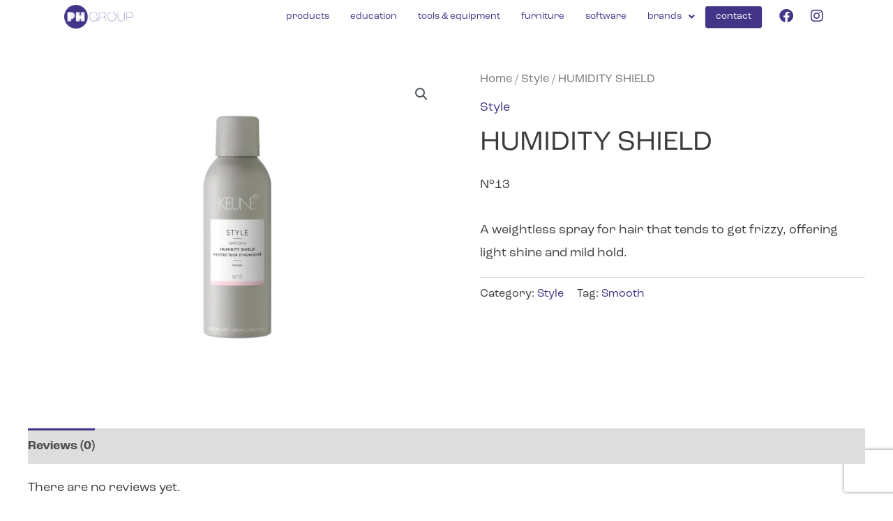

--- FILE ---
content_type: text/css
request_url: https://thephgroup.co.uk/wp-content/plugins/ar-for-woocommerce/gutenberg-block/dist/blocks.style.build.css?ver=1.0
body_size: -102
content:
.wp-block-cgb-block-arwp-guten-block{background:#ff4500;border:0.2rem solid #292929;color:#292929;margin:0 auto;max-width:740px;padding:2rem}


--- FILE ---
content_type: text/css
request_url: https://thephgroup.co.uk/wp-content/uploads/elementor/css/post-1210.css?ver=1732790926
body_size: 2656
content:
.elementor-1210 .elementor-element.elementor-element-eb7238f:not(.elementor-motion-effects-element-type-background), .elementor-1210 .elementor-element.elementor-element-eb7238f > .elementor-motion-effects-container > .elementor-motion-effects-layer{background-color:#FFFFFF;}.elementor-1210 .elementor-element.elementor-element-eb7238f{transition:background 0.3s, border 0.3s, border-radius 0.3s, box-shadow 0.3s;}.elementor-1210 .elementor-element.elementor-element-eb7238f > .elementor-background-overlay{transition:background 0.3s, border-radius 0.3s, opacity 0.3s;}.elementor-bc-flex-widget .elementor-1210 .elementor-element.elementor-element-3e2fec7.elementor-column .elementor-widget-wrap{align-items:center;}.elementor-1210 .elementor-element.elementor-element-3e2fec7.elementor-column.elementor-element[data-element_type="column"] > .elementor-widget-wrap.elementor-element-populated{align-content:center;align-items:center;}.elementor-1210 .elementor-element.elementor-element-3e2fec7.elementor-column > .elementor-widget-wrap{justify-content:center;}.elementor-1210 .elementor-element.elementor-element-3e2fec7 > .elementor-element-populated{padding:0px 0px 0px 0px;}.elementor-widget-image .widget-image-caption{color:var( --e-global-color-text );font-family:var( --e-global-typography-text-font-family ), Sans-serif;font-weight:var( --e-global-typography-text-font-weight );}.elementor-1210 .elementor-element.elementor-element-cdfe434 > .elementor-widget-container{margin:5% 15% 5% 15%;}.elementor-bc-flex-widget .elementor-1210 .elementor-element.elementor-element-396b528.elementor-column .elementor-widget-wrap{align-items:center;}.elementor-1210 .elementor-element.elementor-element-396b528.elementor-column.elementor-element[data-element_type="column"] > .elementor-widget-wrap.elementor-element-populated{align-content:center;align-items:center;}.elementor-1210 .elementor-element.elementor-element-396b528 > .elementor-element-populated{margin:0px 0px 0px 0px;--e-column-margin-right:0px;--e-column-margin-left:0px;padding:0px 0px 0px 0px;}.elementor-widget-navigation-menu .menu-item a.hfe-menu-item.elementor-button{background-color:var( --e-global-color-accent );font-family:var( --e-global-typography-accent-font-family ), Sans-serif;font-weight:var( --e-global-typography-accent-font-weight );}.elementor-widget-navigation-menu .menu-item a.hfe-menu-item.elementor-button:hover{background-color:var( --e-global-color-accent );}.elementor-widget-navigation-menu a.hfe-menu-item, .elementor-widget-navigation-menu a.hfe-sub-menu-item{font-family:var( --e-global-typography-primary-font-family ), Sans-serif;font-weight:var( --e-global-typography-primary-font-weight );}.elementor-widget-navigation-menu .menu-item a.hfe-menu-item, .elementor-widget-navigation-menu .sub-menu a.hfe-sub-menu-item{color:var( --e-global-color-text );}.elementor-widget-navigation-menu .menu-item a.hfe-menu-item:hover,
								.elementor-widget-navigation-menu .sub-menu a.hfe-sub-menu-item:hover,
								.elementor-widget-navigation-menu .menu-item.current-menu-item a.hfe-menu-item,
								.elementor-widget-navigation-menu .menu-item a.hfe-menu-item.highlighted,
								.elementor-widget-navigation-menu .menu-item a.hfe-menu-item:focus{color:var( --e-global-color-accent );}.elementor-widget-navigation-menu .hfe-nav-menu-layout:not(.hfe-pointer__framed) .menu-item.parent a.hfe-menu-item:before,
								.elementor-widget-navigation-menu .hfe-nav-menu-layout:not(.hfe-pointer__framed) .menu-item.parent a.hfe-menu-item:after{background-color:var( --e-global-color-accent );}.elementor-widget-navigation-menu .hfe-nav-menu-layout:not(.hfe-pointer__framed) .menu-item.parent .sub-menu .hfe-has-submenu-container a:after{background-color:var( --e-global-color-accent );}.elementor-widget-navigation-menu .hfe-pointer__framed .menu-item.parent a.hfe-menu-item:before,
								.elementor-widget-navigation-menu .hfe-pointer__framed .menu-item.parent a.hfe-menu-item:after{border-color:var( --e-global-color-accent );}
							.elementor-widget-navigation-menu .sub-menu li a.hfe-sub-menu-item,
							.elementor-widget-navigation-menu nav.hfe-dropdown li a.hfe-sub-menu-item,
							.elementor-widget-navigation-menu nav.hfe-dropdown li a.hfe-menu-item,
							.elementor-widget-navigation-menu nav.hfe-dropdown-expandible li a.hfe-menu-item,
							.elementor-widget-navigation-menu nav.hfe-dropdown-expandible li a.hfe-sub-menu-item{font-family:var( --e-global-typography-accent-font-family ), Sans-serif;font-weight:var( --e-global-typography-accent-font-weight );}.elementor-1210 .elementor-element.elementor-element-4a9c4ff .menu-item a.hfe-menu-item{padding-left:15px;padding-right:15px;}.elementor-1210 .elementor-element.elementor-element-4a9c4ff .menu-item a.hfe-sub-menu-item{padding-left:calc( 15px + 20px );padding-right:15px;}.elementor-1210 .elementor-element.elementor-element-4a9c4ff .hfe-nav-menu__layout-vertical .menu-item ul ul a.hfe-sub-menu-item{padding-left:calc( 15px + 40px );padding-right:15px;}.elementor-1210 .elementor-element.elementor-element-4a9c4ff .hfe-nav-menu__layout-vertical .menu-item ul ul ul a.hfe-sub-menu-item{padding-left:calc( 15px + 60px );padding-right:15px;}.elementor-1210 .elementor-element.elementor-element-4a9c4ff .hfe-nav-menu__layout-vertical .menu-item ul ul ul ul a.hfe-sub-menu-item{padding-left:calc( 15px + 80px );padding-right:15px;}.elementor-1210 .elementor-element.elementor-element-4a9c4ff .menu-item a.hfe-menu-item, .elementor-1210 .elementor-element.elementor-element-4a9c4ff .menu-item a.hfe-sub-menu-item{padding-top:7.5px;padding-bottom:7.5px;}.elementor-1210 .elementor-element.elementor-element-4a9c4ff ul.sub-menu{width:220px;}.elementor-1210 .elementor-element.elementor-element-4a9c4ff .sub-menu li a.hfe-sub-menu-item,
						.elementor-1210 .elementor-element.elementor-element-4a9c4ff nav.hfe-dropdown li a.hfe-menu-item,
						.elementor-1210 .elementor-element.elementor-element-4a9c4ff nav.hfe-dropdown-expandible li a.hfe-menu-item{padding-left:25px;padding-right:25px;}.elementor-1210 .elementor-element.elementor-element-4a9c4ff nav.hfe-dropdown-expandible a.hfe-sub-menu-item,
						.elementor-1210 .elementor-element.elementor-element-4a9c4ff nav.hfe-dropdown li a.hfe-sub-menu-item{padding-left:calc( 25px + 20px );padding-right:25px;}.elementor-1210 .elementor-element.elementor-element-4a9c4ff .hfe-dropdown .menu-item ul ul a.hfe-sub-menu-item,
						.elementor-1210 .elementor-element.elementor-element-4a9c4ff .hfe-dropdown-expandible .menu-item ul ul a.hfe-sub-menu-item{padding-left:calc( 25px + 40px );padding-right:25px;}.elementor-1210 .elementor-element.elementor-element-4a9c4ff .hfe-dropdown .menu-item ul ul ul a.hfe-sub-menu-item,
						.elementor-1210 .elementor-element.elementor-element-4a9c4ff .hfe-dropdown-expandible .menu-item ul ul ul a.hfe-sub-menu-item{padding-left:calc( 25px + 60px );padding-right:25px;}.elementor-1210 .elementor-element.elementor-element-4a9c4ff .hfe-dropdown .menu-item ul ul ul ul a.hfe-sub-menu-item,
						.elementor-1210 .elementor-element.elementor-element-4a9c4ff .hfe-dropdown-expandible .menu-item ul ul ul ul a.hfe-sub-menu-item{padding-left:calc( 25px + 80px );padding-right:25px;}.elementor-1210 .elementor-element.elementor-element-4a9c4ff .sub-menu a.hfe-sub-menu-item,
						 .elementor-1210 .elementor-element.elementor-element-4a9c4ff nav.hfe-dropdown li a.hfe-menu-item,
						 .elementor-1210 .elementor-element.elementor-element-4a9c4ff nav.hfe-dropdown li a.hfe-sub-menu-item,
						 .elementor-1210 .elementor-element.elementor-element-4a9c4ff nav.hfe-dropdown-expandible li a.hfe-menu-item,
						 .elementor-1210 .elementor-element.elementor-element-4a9c4ff nav.hfe-dropdown-expandible li a.hfe-sub-menu-item{padding-top:15px;padding-bottom:15px;}.elementor-1210 .elementor-element.elementor-element-4a9c4ff nav.hfe-nav-menu__layout-horizontal:not(.hfe-dropdown) ul.sub-menu, .elementor-1210 .elementor-element.elementor-element-4a9c4ff nav.hfe-nav-menu__layout-expandible.menu-is-active, .elementor-1210 .elementor-element.elementor-element-4a9c4ff nav.hfe-nav-menu__layout-vertical:not(.hfe-dropdown) ul.sub-menu{margin-top:5px;}.elementor-1210 .elementor-element.elementor-element-4a9c4ff .hfe-dropdown.menu-is-active{margin-top:5px;}.elementor-1210 .elementor-element.elementor-element-4a9c4ff .menu-item a.hfe-menu-item.elementor-button{background-color:#443488;color:#FFFFFF;box-shadow:0px 1px 2px 0px rgba(37, 41.00000000000007, 87, 0.3);}.elementor-1210 .elementor-element.elementor-element-4a9c4ff .menu-item a.hfe-menu-item.elementor-button:hover{background-color:#252957;box-shadow:0px 1px 2px 0px rgba(37, 41.00000000000007, 87, 0.3);}.elementor-1210 .elementor-element.elementor-element-4a9c4ff .hfe-nav-menu__toggle{margin:0 auto;}.elementor-1210 .elementor-element.elementor-element-4a9c4ff a.hfe-menu-item, .elementor-1210 .elementor-element.elementor-element-4a9c4ff a.hfe-sub-menu-item{font-family:"Roc Grotesk", Sans-serif;font-size:13.5px;font-weight:400;line-height:1.2em;}.elementor-1210 .elementor-element.elementor-element-4a9c4ff .menu-item a.hfe-menu-item, .elementor-1210 .elementor-element.elementor-element-4a9c4ff .sub-menu a.hfe-sub-menu-item{color:#443488;}.elementor-1210 .elementor-element.elementor-element-4a9c4ff .menu-item a.hfe-menu-item:hover,
								.elementor-1210 .elementor-element.elementor-element-4a9c4ff .sub-menu a.hfe-sub-menu-item:hover,
								.elementor-1210 .elementor-element.elementor-element-4a9c4ff .menu-item.current-menu-item a.hfe-menu-item,
								.elementor-1210 .elementor-element.elementor-element-4a9c4ff .menu-item a.hfe-menu-item.highlighted,
								.elementor-1210 .elementor-element.elementor-element-4a9c4ff .menu-item a.hfe-menu-item:focus{color:#252957;}.elementor-1210 .elementor-element.elementor-element-4a9c4ff .hfe-nav-menu-layout:not(.hfe-pointer__framed) .menu-item.parent a.hfe-menu-item:before,
								.elementor-1210 .elementor-element.elementor-element-4a9c4ff .hfe-nav-menu-layout:not(.hfe-pointer__framed) .menu-item.parent a.hfe-menu-item:after{background-color:#443488;}.elementor-1210 .elementor-element.elementor-element-4a9c4ff .hfe-nav-menu-layout:not(.hfe-pointer__framed) .menu-item.parent .sub-menu .hfe-has-submenu-container a:after{background-color:unset;}.elementor-1210 .elementor-element.elementor-element-4a9c4ff .hfe-pointer__framed .menu-item.parent a.hfe-menu-item:before,
								.elementor-1210 .elementor-element.elementor-element-4a9c4ff .hfe-pointer__framed .menu-item.parent a.hfe-menu-item:after{border-color:#443488;}.elementor-1210 .elementor-element.elementor-element-4a9c4ff .menu-item.current-menu-item a.hfe-menu-item,
								.elementor-1210 .elementor-element.elementor-element-4a9c4ff .menu-item.current-menu-ancestor a.hfe-menu-item{color:#252957;}.elementor-1210 .elementor-element.elementor-element-4a9c4ff .hfe-nav-menu-layout:not(.hfe-pointer__framed) .menu-item.parent.current-menu-item a.hfe-menu-item:before,
								.elementor-1210 .elementor-element.elementor-element-4a9c4ff .hfe-nav-menu-layout:not(.hfe-pointer__framed) .menu-item.parent.current-menu-item a.hfe-menu-item:after{background-color:#443488;}.elementor-1210 .elementor-element.elementor-element-4a9c4ff .hfe-nav-menu:not(.hfe-pointer__framed) .menu-item.parent .sub-menu .hfe-has-submenu-container a.current-menu-item:after{background-color:unset;}.elementor-1210 .elementor-element.elementor-element-4a9c4ff .hfe-pointer__framed .menu-item.parent.current-menu-item a.hfe-menu-item:before,
								.elementor-1210 .elementor-element.elementor-element-4a9c4ff .hfe-pointer__framed .menu-item.parent.current-menu-item a.hfe-menu-item:after{border-color:#443488;}.elementor-1210 .elementor-element.elementor-element-4a9c4ff .sub-menu,
								.elementor-1210 .elementor-element.elementor-element-4a9c4ff nav.hfe-dropdown,
								.elementor-1210 .elementor-element.elementor-element-4a9c4ff nav.hfe-dropdown-expandible,
								.elementor-1210 .elementor-element.elementor-element-4a9c4ff nav.hfe-dropdown .menu-item a.hfe-menu-item,
								.elementor-1210 .elementor-element.elementor-element-4a9c4ff nav.hfe-dropdown .menu-item a.hfe-sub-menu-item{background-color:#fff;}.elementor-1210 .elementor-element.elementor-element-4a9c4ff .sub-menu a.hfe-sub-menu-item:hover,
								.elementor-1210 .elementor-element.elementor-element-4a9c4ff .elementor-menu-toggle:hover,
								.elementor-1210 .elementor-element.elementor-element-4a9c4ff nav.hfe-dropdown li a.hfe-menu-item:hover,
								.elementor-1210 .elementor-element.elementor-element-4a9c4ff nav.hfe-dropdown li a.hfe-sub-menu-item:hover,
								.elementor-1210 .elementor-element.elementor-element-4a9c4ff nav.hfe-dropdown-expandible li a.hfe-menu-item:hover,
								.elementor-1210 .elementor-element.elementor-element-4a9c4ff nav.hfe-dropdown-expandible li a.hfe-sub-menu-item:hover{color:#FFFFFF;}.elementor-1210 .elementor-element.elementor-element-4a9c4ff .sub-menu a.hfe-sub-menu-item:hover,
								.elementor-1210 .elementor-element.elementor-element-4a9c4ff nav.hfe-dropdown li a.hfe-menu-item:hover,
								.elementor-1210 .elementor-element.elementor-element-4a9c4ff nav.hfe-dropdown li a.hfe-sub-menu-item:hover,
								.elementor-1210 .elementor-element.elementor-element-4a9c4ff nav.hfe-dropdown-expandible li a.hfe-menu-item:hover,
								.elementor-1210 .elementor-element.elementor-element-4a9c4ff nav.hfe-dropdown-expandible li a.hfe-sub-menu-item:hover{background-color:#443488;}.elementor-1210 .elementor-element.elementor-element-4a9c4ff .sub-menu .menu-item.current-menu-item a.hfe-sub-menu-item.hfe-sub-menu-item-active,
							.elementor-1210 .elementor-element.elementor-element-4a9c4ff nav.hfe-dropdown .menu-item.current-menu-item a.hfe-menu-item,
							.elementor-1210 .elementor-element.elementor-element-4a9c4ff nav.hfe-dropdown .menu-item.current-menu-ancestor a.hfe-menu-item,
							.elementor-1210 .elementor-element.elementor-element-4a9c4ff nav.hfe-dropdown .sub-menu .menu-item.current-menu-item a.hfe-sub-menu-item.hfe-sub-menu-item-active
							{color:#FFFFFF;}.elementor-1210 .elementor-element.elementor-element-4a9c4ff .sub-menu .menu-item.current-menu-item a.hfe-sub-menu-item.hfe-sub-menu-item-active,
							.elementor-1210 .elementor-element.elementor-element-4a9c4ff nav.hfe-dropdown .menu-item.current-menu-item a.hfe-menu-item,
							.elementor-1210 .elementor-element.elementor-element-4a9c4ff nav.hfe-dropdown .menu-item.current-menu-ancestor a.hfe-menu-item,
							.elementor-1210 .elementor-element.elementor-element-4a9c4ff nav.hfe-dropdown .sub-menu .menu-item.current-menu-item a.hfe-sub-menu-item.hfe-sub-menu-item-active{background-color:#443488;}.elementor-1210 .elementor-element.elementor-element-4a9c4ff nav.hfe-nav-menu__layout-horizontal .sub-menu,
							.elementor-1210 .elementor-element.elementor-element-4a9c4ff nav:not(.hfe-nav-menu__layout-horizontal) .sub-menu.sub-menu-open,
							.elementor-1210 .elementor-element.elementor-element-4a9c4ff nav.hfe-dropdown .hfe-nav-menu,
						 	.elementor-1210 .elementor-element.elementor-element-4a9c4ff nav.hfe-dropdown-expandible .hfe-nav-menu{border-style:solid;border-width:0px 0px 0px 0px;}.elementor-1210 .elementor-element.elementor-element-4a9c4ff .hfe-nav-menu .sub-menu,
								.elementor-1210 .elementor-element.elementor-element-4a9c4ff nav.hfe-dropdown,
						 		.elementor-1210 .elementor-element.elementor-element-4a9c4ff nav.hfe-dropdown-expandible{box-shadow:0px 10px 10px 0px rgba(37, 41.00000000000007, 87, 0.3);}.elementor-1210 .elementor-element.elementor-element-4a9c4ff .sub-menu li.menu-item:not(:last-child),
						.elementor-1210 .elementor-element.elementor-element-4a9c4ff nav.hfe-dropdown li.menu-item:not(:last-child),
						.elementor-1210 .elementor-element.elementor-element-4a9c4ff nav.hfe-dropdown-expandible li.menu-item:not(:last-child){border-bottom-style:solid;border-bottom-color:#F3F3F3;border-bottom-width:3px;}.elementor-bc-flex-widget .elementor-1210 .elementor-element.elementor-element-8e487bc.elementor-column .elementor-widget-wrap{align-items:center;}.elementor-1210 .elementor-element.elementor-element-8e487bc.elementor-column.elementor-element[data-element_type="column"] > .elementor-widget-wrap.elementor-element-populated{align-content:center;align-items:center;}.elementor-1210 .elementor-element.elementor-element-8e487bc.elementor-column > .elementor-widget-wrap{justify-content:center;}.elementor-1210 .elementor-element.elementor-element-8e487bc > .elementor-element-populated{margin:0px 0px 0px 0px;--e-column-margin-right:0px;--e-column-margin-left:0px;padding:0px 0px 0px 0px;}.elementor-1210 .elementor-element.elementor-element-322485a .elementor-repeater-item-857a407.elementor-social-icon{background-color:#FFFFFF00;}.elementor-1210 .elementor-element.elementor-element-322485a .elementor-repeater-item-857a407.elementor-social-icon i{color:#443488;}.elementor-1210 .elementor-element.elementor-element-322485a .elementor-repeater-item-857a407.elementor-social-icon svg{fill:#443488;}.elementor-1210 .elementor-element.elementor-element-322485a .elementor-repeater-item-426aa65.elementor-social-icon{background-color:#FFFFFF00;}.elementor-1210 .elementor-element.elementor-element-322485a .elementor-repeater-item-426aa65.elementor-social-icon i{color:#443488;}.elementor-1210 .elementor-element.elementor-element-322485a .elementor-repeater-item-426aa65.elementor-social-icon svg{fill:#443488;}.elementor-1210 .elementor-element.elementor-element-322485a{--grid-template-columns:repeat(0, auto);--icon-size:20px;--grid-column-gap:0px;--grid-row-gap:0px;}.elementor-1210 .elementor-element.elementor-element-322485a .elementor-widget-container{text-align:center;}.elementor-1210 .elementor-element.elementor-element-322485a > .elementor-widget-container{margin:0px 0px 0px 0px;padding:0px 0px 0px 0px;}.elementor-1210 .elementor-element.elementor-element-322485a .elementor-social-icon{border-style:none;}.elementor-1210 .elementor-element.elementor-element-322485a .elementor-social-icon:hover{background-color:#FFFFFF00;}.elementor-1210 .elementor-element.elementor-element-322485a .elementor-social-icon:hover i{color:#252957;}.elementor-1210 .elementor-element.elementor-element-322485a .elementor-social-icon:hover svg{fill:#252957;}.elementor-1210 .elementor-element.elementor-element-74d341c:not(.elementor-motion-effects-element-type-background), .elementor-1210 .elementor-element.elementor-element-74d341c > .elementor-motion-effects-container > .elementor-motion-effects-layer{background-color:#FFFFFF;}.elementor-1210 .elementor-element.elementor-element-74d341c > .elementor-container{min-height:72px;}.elementor-1210 .elementor-element.elementor-element-74d341c{transition:background 0.3s, border 0.3s, border-radius 0.3s, box-shadow 0.3s;}.elementor-1210 .elementor-element.elementor-element-74d341c > .elementor-background-overlay{transition:background 0.3s, border-radius 0.3s, opacity 0.3s;}.elementor-1210 .elementor-element.elementor-element-645726a > .elementor-widget-container{margin:0px 0px 0px 0px;}.elementor-1210 .elementor-element.elementor-element-5030bae .elementor-repeater-item-857a407.elementor-social-icon{background-color:#FFFFFF00;}.elementor-1210 .elementor-element.elementor-element-5030bae .elementor-repeater-item-857a407.elementor-social-icon i{color:#443488;}.elementor-1210 .elementor-element.elementor-element-5030bae .elementor-repeater-item-857a407.elementor-social-icon svg{fill:#443488;}.elementor-1210 .elementor-element.elementor-element-5030bae .elementor-repeater-item-426aa65.elementor-social-icon{background-color:#FFFFFF00;}.elementor-1210 .elementor-element.elementor-element-5030bae .elementor-repeater-item-426aa65.elementor-social-icon i{color:#443488;}.elementor-1210 .elementor-element.elementor-element-5030bae .elementor-repeater-item-426aa65.elementor-social-icon svg{fill:#443488;}.elementor-1210 .elementor-element.elementor-element-5030bae{--grid-template-columns:repeat(0, auto);--grid-column-gap:0px;--grid-row-gap:0px;}.elementor-1210 .elementor-element.elementor-element-5030bae .elementor-widget-container{text-align:center;}.elementor-1210 .elementor-element.elementor-element-5030bae .elementor-social-icon:hover{background-color:#FFFFFF00;}.elementor-1210 .elementor-element.elementor-element-5030bae .elementor-social-icon:hover i{color:#252957;}.elementor-1210 .elementor-element.elementor-element-5030bae .elementor-social-icon:hover svg{fill:#252957;}.elementor-bc-flex-widget .elementor-1210 .elementor-element.elementor-element-db355b7.elementor-column .elementor-widget-wrap{align-items:center;}.elementor-1210 .elementor-element.elementor-element-db355b7.elementor-column.elementor-element[data-element_type="column"] > .elementor-widget-wrap.elementor-element-populated{align-content:center;align-items:center;}.elementor-1210 .elementor-element.elementor-element-43c169f .menu-item a.hfe-menu-item{padding-left:15px;padding-right:15px;}.elementor-1210 .elementor-element.elementor-element-43c169f .menu-item a.hfe-sub-menu-item{padding-left:calc( 15px + 20px );padding-right:15px;}.elementor-1210 .elementor-element.elementor-element-43c169f .hfe-nav-menu__layout-vertical .menu-item ul ul a.hfe-sub-menu-item{padding-left:calc( 15px + 40px );padding-right:15px;}.elementor-1210 .elementor-element.elementor-element-43c169f .hfe-nav-menu__layout-vertical .menu-item ul ul ul a.hfe-sub-menu-item{padding-left:calc( 15px + 60px );padding-right:15px;}.elementor-1210 .elementor-element.elementor-element-43c169f .hfe-nav-menu__layout-vertical .menu-item ul ul ul ul a.hfe-sub-menu-item{padding-left:calc( 15px + 80px );padding-right:15px;}.elementor-1210 .elementor-element.elementor-element-43c169f .menu-item a.hfe-menu-item, .elementor-1210 .elementor-element.elementor-element-43c169f .menu-item a.hfe-sub-menu-item{padding-top:10px;padding-bottom:10px;}body:not(.rtl) .elementor-1210 .elementor-element.elementor-element-43c169f .hfe-nav-menu__layout-horizontal .hfe-nav-menu > li.menu-item:not(:last-child){margin-right:15px;}body.rtl .elementor-1210 .elementor-element.elementor-element-43c169f .hfe-nav-menu__layout-horizontal .hfe-nav-menu > li.menu-item:not(:last-child){margin-left:15px;}.elementor-1210 .elementor-element.elementor-element-43c169f nav:not(.hfe-nav-menu__layout-horizontal) .hfe-nav-menu > li.menu-item:not(:last-child){margin-bottom:15px;}.elementor-1210 .elementor-element.elementor-element-43c169f ul.sub-menu{width:220px;}.elementor-1210 .elementor-element.elementor-element-43c169f .sub-menu a.hfe-sub-menu-item,
						 .elementor-1210 .elementor-element.elementor-element-43c169f nav.hfe-dropdown li a.hfe-menu-item,
						 .elementor-1210 .elementor-element.elementor-element-43c169f nav.hfe-dropdown li a.hfe-sub-menu-item,
						 .elementor-1210 .elementor-element.elementor-element-43c169f nav.hfe-dropdown-expandible li a.hfe-menu-item,
						 .elementor-1210 .elementor-element.elementor-element-43c169f nav.hfe-dropdown-expandible li a.hfe-sub-menu-item{padding-top:15px;padding-bottom:15px;}.elementor-1210 .elementor-element.elementor-element-43c169f .menu-item a.hfe-menu-item.elementor-button{background-color:#443488;color:#FFFFFF;}.elementor-1210 .elementor-element.elementor-element-43c169f .menu-item a.hfe-menu-item.elementor-button:hover{background-color:#252957;box-shadow:0px 0px 10px 0px rgba(0,0,0,0.5);}.elementor-1210 .elementor-element.elementor-element-43c169f .hfe-nav-menu__toggle{margin:0 auto;}.elementor-1210 .elementor-element.elementor-element-43c169f a.hfe-menu-item, .elementor-1210 .elementor-element.elementor-element-43c169f a.hfe-sub-menu-item{font-family:"Roc Grotesk", Sans-serif;font-size:14px;font-weight:400;}.elementor-1210 .elementor-element.elementor-element-43c169f .menu-item a.hfe-menu-item, .elementor-1210 .elementor-element.elementor-element-43c169f .sub-menu a.hfe-sub-menu-item{color:#443488;}.elementor-1210 .elementor-element.elementor-element-43c169f .menu-item a.hfe-menu-item:hover,
								.elementor-1210 .elementor-element.elementor-element-43c169f .sub-menu a.hfe-sub-menu-item:hover,
								.elementor-1210 .elementor-element.elementor-element-43c169f .menu-item.current-menu-item a.hfe-menu-item,
								.elementor-1210 .elementor-element.elementor-element-43c169f .menu-item a.hfe-menu-item.highlighted,
								.elementor-1210 .elementor-element.elementor-element-43c169f .menu-item a.hfe-menu-item:focus{color:#252957;}.elementor-1210 .elementor-element.elementor-element-43c169f .menu-item.current-menu-item a.hfe-menu-item,
								.elementor-1210 .elementor-element.elementor-element-43c169f .menu-item.current-menu-ancestor a.hfe-menu-item{color:#252957;}.elementor-1210 .elementor-element.elementor-element-43c169f .sub-menu,
								.elementor-1210 .elementor-element.elementor-element-43c169f nav.hfe-dropdown,
								.elementor-1210 .elementor-element.elementor-element-43c169f nav.hfe-dropdown-expandible,
								.elementor-1210 .elementor-element.elementor-element-43c169f nav.hfe-dropdown .menu-item a.hfe-menu-item,
								.elementor-1210 .elementor-element.elementor-element-43c169f nav.hfe-dropdown .menu-item a.hfe-sub-menu-item{background-color:#fff;}.elementor-1210 .elementor-element.elementor-element-43c169f .sub-menu a.hfe-sub-menu-item:hover,
								.elementor-1210 .elementor-element.elementor-element-43c169f .elementor-menu-toggle:hover,
								.elementor-1210 .elementor-element.elementor-element-43c169f nav.hfe-dropdown li a.hfe-menu-item:hover,
								.elementor-1210 .elementor-element.elementor-element-43c169f nav.hfe-dropdown li a.hfe-sub-menu-item:hover,
								.elementor-1210 .elementor-element.elementor-element-43c169f nav.hfe-dropdown-expandible li a.hfe-menu-item:hover,
								.elementor-1210 .elementor-element.elementor-element-43c169f nav.hfe-dropdown-expandible li a.hfe-sub-menu-item:hover{color:#252957;}.elementor-1210 .elementor-element.elementor-element-43c169f .sub-menu .menu-item.current-menu-item a.hfe-sub-menu-item.hfe-sub-menu-item-active,
							.elementor-1210 .elementor-element.elementor-element-43c169f nav.hfe-dropdown .menu-item.current-menu-item a.hfe-menu-item,
							.elementor-1210 .elementor-element.elementor-element-43c169f nav.hfe-dropdown .menu-item.current-menu-ancestor a.hfe-menu-item,
							.elementor-1210 .elementor-element.elementor-element-43c169f nav.hfe-dropdown .sub-menu .menu-item.current-menu-item a.hfe-sub-menu-item.hfe-sub-menu-item-active
							{color:#252957;}
							.elementor-1210 .elementor-element.elementor-element-43c169f .sub-menu li a.hfe-sub-menu-item,
							.elementor-1210 .elementor-element.elementor-element-43c169f nav.hfe-dropdown li a.hfe-sub-menu-item,
							.elementor-1210 .elementor-element.elementor-element-43c169f nav.hfe-dropdown li a.hfe-menu-item,
							.elementor-1210 .elementor-element.elementor-element-43c169f nav.hfe-dropdown-expandible li a.hfe-menu-item,
							.elementor-1210 .elementor-element.elementor-element-43c169f nav.hfe-dropdown-expandible li a.hfe-sub-menu-item{font-family:"Roc Grotesk", Sans-serif;font-weight:400;}.elementor-1210 .elementor-element.elementor-element-43c169f .sub-menu li.menu-item:not(:last-child),
						.elementor-1210 .elementor-element.elementor-element-43c169f nav.hfe-dropdown li.menu-item:not(:last-child),
						.elementor-1210 .elementor-element.elementor-element-43c169f nav.hfe-dropdown-expandible li.menu-item:not(:last-child){border-bottom-style:solid;border-bottom-color:#F5F5F5;border-bottom-width:1px;}.elementor-1210 .elementor-element.elementor-element-43c169f div.hfe-nav-menu-icon{color:#443488;}.elementor-1210 .elementor-element.elementor-element-43c169f div.hfe-nav-menu-icon svg{fill:#443488;}.elementor-1210 .elementor-element.elementor-element-b2d543d:not(.elementor-motion-effects-element-type-background), .elementor-1210 .elementor-element.elementor-element-b2d543d > .elementor-motion-effects-container > .elementor-motion-effects-layer{background-color:#FFFFFF;}.elementor-1210 .elementor-element.elementor-element-b2d543d{transition:background 0.3s, border 0.3s, border-radius 0.3s, box-shadow 0.3s;}.elementor-1210 .elementor-element.elementor-element-b2d543d > .elementor-background-overlay{transition:background 0.3s, border-radius 0.3s, opacity 0.3s;}.elementor-bc-flex-widget .elementor-1210 .elementor-element.elementor-element-25ba70f.elementor-column .elementor-widget-wrap{align-items:center;}.elementor-1210 .elementor-element.elementor-element-25ba70f.elementor-column.elementor-element[data-element_type="column"] > .elementor-widget-wrap.elementor-element-populated{align-content:center;align-items:center;}.elementor-1210 .elementor-element.elementor-element-25ba70f.elementor-column > .elementor-widget-wrap{justify-content:center;}.elementor-1210 .elementor-element.elementor-element-25ba70f > .elementor-element-populated{margin:0px 0px 0px 0px;--e-column-margin-right:0px;--e-column-margin-left:0px;padding:0px 0px 0px 0px;}.elementor-1210 .elementor-element.elementor-element-0a24f39 .elementor-repeater-item-857a407.elementor-social-icon{background-color:#FFFFFF00;}.elementor-1210 .elementor-element.elementor-element-0a24f39 .elementor-repeater-item-857a407.elementor-social-icon i{color:#443488;}.elementor-1210 .elementor-element.elementor-element-0a24f39 .elementor-repeater-item-857a407.elementor-social-icon svg{fill:#443488;}.elementor-1210 .elementor-element.elementor-element-0a24f39 .elementor-repeater-item-426aa65.elementor-social-icon{background-color:#FFFFFF00;}.elementor-1210 .elementor-element.elementor-element-0a24f39 .elementor-repeater-item-426aa65.elementor-social-icon i{color:#443488;}.elementor-1210 .elementor-element.elementor-element-0a24f39 .elementor-repeater-item-426aa65.elementor-social-icon svg{fill:#443488;}.elementor-1210 .elementor-element.elementor-element-0a24f39{--grid-template-columns:repeat(0, auto);--icon-size:20px;--grid-column-gap:0px;--grid-row-gap:0px;}.elementor-1210 .elementor-element.elementor-element-0a24f39 .elementor-widget-container{text-align:center;}.elementor-1210 .elementor-element.elementor-element-0a24f39 > .elementor-widget-container{margin:0px 0px 0px 0px;padding:0px 0px 0px 0px;}.elementor-1210 .elementor-element.elementor-element-0a24f39 .elementor-social-icon{border-style:none;}.elementor-1210 .elementor-element.elementor-element-0a24f39 .elementor-social-icon:hover{background-color:#FFFFFF00;}.elementor-1210 .elementor-element.elementor-element-0a24f39 .elementor-social-icon:hover i{color:#252957;}.elementor-1210 .elementor-element.elementor-element-0a24f39 .elementor-social-icon:hover svg{fill:#252957;}.elementor-bc-flex-widget .elementor-1210 .elementor-element.elementor-element-ee7ebc0.elementor-column .elementor-widget-wrap{align-items:center;}.elementor-1210 .elementor-element.elementor-element-ee7ebc0.elementor-column.elementor-element[data-element_type="column"] > .elementor-widget-wrap.elementor-element-populated{align-content:center;align-items:center;}.elementor-1210 .elementor-element.elementor-element-ee7ebc0.elementor-column > .elementor-widget-wrap{justify-content:center;}.elementor-1210 .elementor-element.elementor-element-ee7ebc0 > .elementor-element-populated{padding:0px 0px 0px 0px;}.elementor-1210 .elementor-element.elementor-element-35bc38d > .elementor-widget-container{margin:5% 15% 5% 15%;}.elementor-bc-flex-widget .elementor-1210 .elementor-element.elementor-element-6f60ca1.elementor-column .elementor-widget-wrap{align-items:center;}.elementor-1210 .elementor-element.elementor-element-6f60ca1.elementor-column.elementor-element[data-element_type="column"] > .elementor-widget-wrap.elementor-element-populated{align-content:center;align-items:center;}.elementor-1210 .elementor-element.elementor-element-6f60ca1 > .elementor-element-populated{margin:0px 0px 0px 0px;--e-column-margin-right:0px;--e-column-margin-left:0px;padding:0px 0px 0px 0px;}.elementor-1210 .elementor-element.elementor-element-0901c6d .menu-item a.hfe-menu-item{padding-left:15px;padding-right:15px;}.elementor-1210 .elementor-element.elementor-element-0901c6d .menu-item a.hfe-sub-menu-item{padding-left:calc( 15px + 20px );padding-right:15px;}.elementor-1210 .elementor-element.elementor-element-0901c6d .hfe-nav-menu__layout-vertical .menu-item ul ul a.hfe-sub-menu-item{padding-left:calc( 15px + 40px );padding-right:15px;}.elementor-1210 .elementor-element.elementor-element-0901c6d .hfe-nav-menu__layout-vertical .menu-item ul ul ul a.hfe-sub-menu-item{padding-left:calc( 15px + 60px );padding-right:15px;}.elementor-1210 .elementor-element.elementor-element-0901c6d .hfe-nav-menu__layout-vertical .menu-item ul ul ul ul a.hfe-sub-menu-item{padding-left:calc( 15px + 80px );padding-right:15px;}.elementor-1210 .elementor-element.elementor-element-0901c6d .menu-item a.hfe-menu-item, .elementor-1210 .elementor-element.elementor-element-0901c6d .menu-item a.hfe-sub-menu-item{padding-top:10px;padding-bottom:10px;}body:not(.rtl) .elementor-1210 .elementor-element.elementor-element-0901c6d .hfe-nav-menu__layout-horizontal .hfe-nav-menu > li.menu-item:not(:last-child){margin-right:15px;}body.rtl .elementor-1210 .elementor-element.elementor-element-0901c6d .hfe-nav-menu__layout-horizontal .hfe-nav-menu > li.menu-item:not(:last-child){margin-left:15px;}.elementor-1210 .elementor-element.elementor-element-0901c6d nav:not(.hfe-nav-menu__layout-horizontal) .hfe-nav-menu > li.menu-item:not(:last-child){margin-bottom:15px;}.elementor-1210 .elementor-element.elementor-element-0901c6d ul.sub-menu{width:220px;}.elementor-1210 .elementor-element.elementor-element-0901c6d .sub-menu a.hfe-sub-menu-item,
						 .elementor-1210 .elementor-element.elementor-element-0901c6d nav.hfe-dropdown li a.hfe-menu-item,
						 .elementor-1210 .elementor-element.elementor-element-0901c6d nav.hfe-dropdown li a.hfe-sub-menu-item,
						 .elementor-1210 .elementor-element.elementor-element-0901c6d nav.hfe-dropdown-expandible li a.hfe-menu-item,
						 .elementor-1210 .elementor-element.elementor-element-0901c6d nav.hfe-dropdown-expandible li a.hfe-sub-menu-item{padding-top:15px;padding-bottom:15px;}.elementor-1210 .elementor-element.elementor-element-0901c6d .menu-item a.hfe-menu-item.elementor-button{background-color:#443488;font-family:"Roboto", Sans-serif;font-weight:500;color:#FFFFFF;}.elementor-1210 .elementor-element.elementor-element-0901c6d .menu-item a.hfe-menu-item.elementor-button:hover{background-color:#252957;box-shadow:0px 0px 10px 0px rgba(0,0,0,0.5);}.elementor-1210 .elementor-element.elementor-element-0901c6d .hfe-nav-menu__toggle{margin:0 auto;}.elementor-1210 .elementor-element.elementor-element-0901c6d a.hfe-menu-item, .elementor-1210 .elementor-element.elementor-element-0901c6d a.hfe-sub-menu-item{font-family:"Roc Grotesk", Sans-serif;font-size:14px;font-weight:400;}.elementor-1210 .elementor-element.elementor-element-0901c6d .menu-item a.hfe-menu-item, .elementor-1210 .elementor-element.elementor-element-0901c6d .sub-menu a.hfe-sub-menu-item{color:#443488;}.elementor-1210 .elementor-element.elementor-element-0901c6d .menu-item a.hfe-menu-item:hover,
								.elementor-1210 .elementor-element.elementor-element-0901c6d .sub-menu a.hfe-sub-menu-item:hover,
								.elementor-1210 .elementor-element.elementor-element-0901c6d .menu-item.current-menu-item a.hfe-menu-item,
								.elementor-1210 .elementor-element.elementor-element-0901c6d .menu-item a.hfe-menu-item.highlighted,
								.elementor-1210 .elementor-element.elementor-element-0901c6d .menu-item a.hfe-menu-item:focus{color:#252957;}.elementor-1210 .elementor-element.elementor-element-0901c6d .menu-item.current-menu-item a.hfe-menu-item,
								.elementor-1210 .elementor-element.elementor-element-0901c6d .menu-item.current-menu-ancestor a.hfe-menu-item{color:#252957;}.elementor-1210 .elementor-element.elementor-element-0901c6d .sub-menu a.hfe-sub-menu-item,
								.elementor-1210 .elementor-element.elementor-element-0901c6d .elementor-menu-toggle,
								.elementor-1210 .elementor-element.elementor-element-0901c6d nav.hfe-dropdown li a.hfe-menu-item,
								.elementor-1210 .elementor-element.elementor-element-0901c6d nav.hfe-dropdown li a.hfe-sub-menu-item,
								.elementor-1210 .elementor-element.elementor-element-0901c6d nav.hfe-dropdown-expandible li a.hfe-menu-item,
								.elementor-1210 .elementor-element.elementor-element-0901c6d nav.hfe-dropdown-expandible li a.hfe-sub-menu-item{color:#443488;}.elementor-1210 .elementor-element.elementor-element-0901c6d .sub-menu,
								.elementor-1210 .elementor-element.elementor-element-0901c6d nav.hfe-dropdown,
								.elementor-1210 .elementor-element.elementor-element-0901c6d nav.hfe-dropdown-expandible,
								.elementor-1210 .elementor-element.elementor-element-0901c6d nav.hfe-dropdown .menu-item a.hfe-menu-item,
								.elementor-1210 .elementor-element.elementor-element-0901c6d nav.hfe-dropdown .menu-item a.hfe-sub-menu-item{background-color:#FFFFFF;}.elementor-1210 .elementor-element.elementor-element-0901c6d .sub-menu a.hfe-sub-menu-item:hover,
								.elementor-1210 .elementor-element.elementor-element-0901c6d .elementor-menu-toggle:hover,
								.elementor-1210 .elementor-element.elementor-element-0901c6d nav.hfe-dropdown li a.hfe-menu-item:hover,
								.elementor-1210 .elementor-element.elementor-element-0901c6d nav.hfe-dropdown li a.hfe-sub-menu-item:hover,
								.elementor-1210 .elementor-element.elementor-element-0901c6d nav.hfe-dropdown-expandible li a.hfe-menu-item:hover,
								.elementor-1210 .elementor-element.elementor-element-0901c6d nav.hfe-dropdown-expandible li a.hfe-sub-menu-item:hover{color:#252957;}.elementor-1210 .elementor-element.elementor-element-0901c6d .sub-menu .menu-item.current-menu-item a.hfe-sub-menu-item.hfe-sub-menu-item-active,
							.elementor-1210 .elementor-element.elementor-element-0901c6d nav.hfe-dropdown .menu-item.current-menu-item a.hfe-menu-item,
							.elementor-1210 .elementor-element.elementor-element-0901c6d nav.hfe-dropdown .menu-item.current-menu-ancestor a.hfe-menu-item,
							.elementor-1210 .elementor-element.elementor-element-0901c6d nav.hfe-dropdown .sub-menu .menu-item.current-menu-item a.hfe-sub-menu-item.hfe-sub-menu-item-active
							{color:#252957;}
							.elementor-1210 .elementor-element.elementor-element-0901c6d .sub-menu li a.hfe-sub-menu-item,
							.elementor-1210 .elementor-element.elementor-element-0901c6d nav.hfe-dropdown li a.hfe-sub-menu-item,
							.elementor-1210 .elementor-element.elementor-element-0901c6d nav.hfe-dropdown li a.hfe-menu-item,
							.elementor-1210 .elementor-element.elementor-element-0901c6d nav.hfe-dropdown-expandible li a.hfe-menu-item,
							.elementor-1210 .elementor-element.elementor-element-0901c6d nav.hfe-dropdown-expandible li a.hfe-sub-menu-item{font-family:"Roc Grotesk", Sans-serif;font-weight:400;}.elementor-1210 .elementor-element.elementor-element-0901c6d nav.hfe-nav-menu__layout-horizontal .sub-menu,
							.elementor-1210 .elementor-element.elementor-element-0901c6d nav:not(.hfe-nav-menu__layout-horizontal) .sub-menu.sub-menu-open,
							.elementor-1210 .elementor-element.elementor-element-0901c6d nav.hfe-dropdown .hfe-nav-menu,
						 	.elementor-1210 .elementor-element.elementor-element-0901c6d nav.hfe-dropdown-expandible .hfe-nav-menu{border-style:solid;border-color:#F3F3F3;}.elementor-1210 .elementor-element.elementor-element-0901c6d .hfe-nav-menu .sub-menu,
								.elementor-1210 .elementor-element.elementor-element-0901c6d nav.hfe-dropdown,
						 		.elementor-1210 .elementor-element.elementor-element-0901c6d nav.hfe-dropdown-expandible{box-shadow:0px 10px 10px 0px rgba(37, 41.00000000000007, 87, 0.3);}.elementor-1210 .elementor-element.elementor-element-0901c6d .sub-menu li.menu-item:not(:last-child),
						.elementor-1210 .elementor-element.elementor-element-0901c6d nav.hfe-dropdown li.menu-item:not(:last-child),
						.elementor-1210 .elementor-element.elementor-element-0901c6d nav.hfe-dropdown-expandible li.menu-item:not(:last-child){border-bottom-style:solid;border-bottom-color:#F3F3F3;border-bottom-width:3px;}.elementor-1210 .elementor-element.elementor-element-0901c6d div.hfe-nav-menu-icon{color:#443488;}.elementor-1210 .elementor-element.elementor-element-0901c6d div.hfe-nav-menu-icon svg{fill:#443488;}@media(max-width:1024px){.elementor-1210 .elementor-element.elementor-element-cdfe434 > .elementor-widget-container{margin:0% 20% 0% 20%;}.elementor-1210 .elementor-element.elementor-element-645726a > .elementor-widget-container{margin:0px 20px 0px 20px;}.elementor-1210 .elementor-element.elementor-element-5030bae{--icon-size:20px;}body:not(.rtl) .elementor-1210 .elementor-element.elementor-element-43c169f.hfe-nav-menu__breakpoint-tablet .hfe-nav-menu__layout-horizontal .hfe-nav-menu > li.menu-item:not(:last-child){margin-right:0px;}body .elementor-1210 .elementor-element.elementor-element-43c169f nav.hfe-nav-menu__layout-vertical .hfe-nav-menu > li.menu-item:not(:last-child){margin-bottom:0px;}.elementor-1210 .elementor-element.elementor-element-35bc38d > .elementor-widget-container{margin:0% 20% 0% 20%;}body:not(.rtl) .elementor-1210 .elementor-element.elementor-element-0901c6d.hfe-nav-menu__breakpoint-tablet .hfe-nav-menu__layout-horizontal .hfe-nav-menu > li.menu-item:not(:last-child){margin-right:0px;}body .elementor-1210 .elementor-element.elementor-element-0901c6d nav.hfe-nav-menu__layout-vertical .hfe-nav-menu > li.menu-item:not(:last-child){margin-bottom:0px;}}@media(min-width:768px){.elementor-1210 .elementor-element.elementor-element-3e2fec7{width:13%;}.elementor-1210 .elementor-element.elementor-element-396b528{width:76.664%;}.elementor-1210 .elementor-element.elementor-element-8e487bc{width:10%;}}@media(max-width:1024px) and (min-width:768px){.elementor-1210 .elementor-element.elementor-element-3e2fec7{width:25%;}.elementor-1210 .elementor-element.elementor-element-396b528{width:60%;}.elementor-1210 .elementor-element.elementor-element-8e487bc{width:15%;}.elementor-1210 .elementor-element.elementor-element-f93a1f7{width:25%;}.elementor-1210 .elementor-element.elementor-element-6a2db1f{width:54%;}.elementor-1210 .elementor-element.elementor-element-b1162db{width:14%;}.elementor-1210 .elementor-element.elementor-element-db355b7{width:7%;}.elementor-1210 .elementor-element.elementor-element-25ba70f{width:15%;}.elementor-1210 .elementor-element.elementor-element-ee7ebc0{width:25%;}.elementor-1210 .elementor-element.elementor-element-6f60ca1{width:60%;}}@media(max-width:767px){.elementor-1210 .elementor-element.elementor-element-3e2fec7{width:30%;}.elementor-1210 .elementor-element.elementor-element-cdfe434 > .elementor-widget-container{margin:0% 0% 0% 15%;}.elementor-1210 .elementor-element.elementor-element-396b528{width:70%;}.elementor-1210 .elementor-element.elementor-element-f93a1f7{width:40%;}.elementor-1210 .elementor-element.elementor-element-6a2db1f{width:35%;}.elementor-1210 .elementor-element.elementor-element-db355b7{width:20%;}body:not(.rtl) .elementor-1210 .elementor-element.elementor-element-43c169f.hfe-nav-menu__breakpoint-mobile .hfe-nav-menu__layout-horizontal .hfe-nav-menu > li.menu-item:not(:last-child){margin-right:0px;}body .elementor-1210 .elementor-element.elementor-element-43c169f nav.hfe-nav-menu__layout-vertical .hfe-nav-menu > li.menu-item:not(:last-child){margin-bottom:0px;}.elementor-1210 .elementor-element.elementor-element-25ba70f{width:25%;}.elementor-1210 .elementor-element.elementor-element-ee7ebc0{width:50%;}.elementor-1210 .elementor-element.elementor-element-35bc38d > .elementor-widget-container{margin:5% 20% 05% 20%;}.elementor-1210 .elementor-element.elementor-element-b766f66{width:10%;}.elementor-1210 .elementor-element.elementor-element-6f60ca1{width:15%;}body:not(.rtl) .elementor-1210 .elementor-element.elementor-element-0901c6d.hfe-nav-menu__breakpoint-mobile .hfe-nav-menu__layout-horizontal .hfe-nav-menu > li.menu-item:not(:last-child){margin-right:0px;}body .elementor-1210 .elementor-element.elementor-element-0901c6d nav.hfe-nav-menu__layout-vertical .hfe-nav-menu > li.menu-item:not(:last-child){margin-bottom:0px;}.elementor-1210 .elementor-element.elementor-element-0901c6d nav.hfe-nav-menu__layout-horizontal:not(.hfe-dropdown) ul.sub-menu, .elementor-1210 .elementor-element.elementor-element-0901c6d nav.hfe-nav-menu__layout-expandible.menu-is-active, .elementor-1210 .elementor-element.elementor-element-0901c6d nav.hfe-nav-menu__layout-vertical:not(.hfe-dropdown) ul.sub-menu{margin-top:5px;}.elementor-1210 .elementor-element.elementor-element-0901c6d .hfe-dropdown.menu-is-active{margin-top:5px;}.elementor-1210 .elementor-element.elementor-element-0901c6d{width:100%;max-width:100%;}.elementor-1210 .elementor-element.elementor-element-0901c6d a.hfe-menu-item, .elementor-1210 .elementor-element.elementor-element-0901c6d a.hfe-sub-menu-item{font-size:16px;}
							.elementor-1210 .elementor-element.elementor-element-0901c6d .sub-menu li a.hfe-sub-menu-item,
							.elementor-1210 .elementor-element.elementor-element-0901c6d nav.hfe-dropdown li a.hfe-sub-menu-item,
							.elementor-1210 .elementor-element.elementor-element-0901c6d nav.hfe-dropdown li a.hfe-menu-item,
							.elementor-1210 .elementor-element.elementor-element-0901c6d nav.hfe-dropdown-expandible li a.hfe-menu-item,
							.elementor-1210 .elementor-element.elementor-element-0901c6d nav.hfe-dropdown-expandible li a.hfe-sub-menu-item{font-size:16px;}.elementor-1210 .elementor-element.elementor-element-0901c6d nav.hfe-nav-menu__layout-horizontal .sub-menu,
							.elementor-1210 .elementor-element.elementor-element-0901c6d nav:not(.hfe-nav-menu__layout-horizontal) .sub-menu.sub-menu-open,
							.elementor-1210 .elementor-element.elementor-element-0901c6d nav.hfe-dropdown .hfe-nav-menu,
						 	.elementor-1210 .elementor-element.elementor-element-0901c6d nav.hfe-dropdown-expandible .hfe-nav-menu{border-width:3px 0px 03px 0px;}}

--- FILE ---
content_type: text/css
request_url: https://thephgroup.co.uk/wp-content/uploads/elementor/css/post-1292.css?ver=1735809476
body_size: 947
content:
.elementor-1292 .elementor-element.elementor-element-d9f280c:not(.elementor-motion-effects-element-type-background), .elementor-1292 .elementor-element.elementor-element-d9f280c > .elementor-motion-effects-container > .elementor-motion-effects-layer{background-color:#252957;}.elementor-1292 .elementor-element.elementor-element-d9f280c{transition:background 0.3s, border 0.3s, border-radius 0.3s, box-shadow 0.3s;}.elementor-1292 .elementor-element.elementor-element-d9f280c > .elementor-background-overlay{transition:background 0.3s, border-radius 0.3s, opacity 0.3s;}.elementor-widget-image .widget-image-caption{color:var( --e-global-color-text );font-family:var( --e-global-typography-text-font-family ), Sans-serif;font-weight:var( --e-global-typography-text-font-weight );}.elementor-widget-heading .elementor-heading-title{font-family:var( --e-global-typography-primary-font-family ), Sans-serif;font-weight:var( --e-global-typography-primary-font-weight );color:var( --e-global-color-primary );}.elementor-1292 .elementor-element.elementor-element-4a95218 .elementor-heading-title{font-family:"Roc Grotesk", Sans-serif;font-size:14px;font-weight:400;line-height:25px;letter-spacing:0px;color:#FFFFFF;}.elementor-widget-icon-list .elementor-icon-list-item:not(:last-child):after{border-color:var( --e-global-color-text );}.elementor-widget-icon-list .elementor-icon-list-icon i{color:var( --e-global-color-primary );}.elementor-widget-icon-list .elementor-icon-list-icon svg{fill:var( --e-global-color-primary );}.elementor-widget-icon-list .elementor-icon-list-item > .elementor-icon-list-text, .elementor-widget-icon-list .elementor-icon-list-item > a{font-family:var( --e-global-typography-text-font-family ), Sans-serif;font-weight:var( --e-global-typography-text-font-weight );}.elementor-widget-icon-list .elementor-icon-list-text{color:var( --e-global-color-secondary );}.elementor-1292 .elementor-element.elementor-element-7bf8690{width:100%;max-width:100%;--e-icon-list-icon-size:14px;--icon-vertical-offset:0px;}.elementor-1292 .elementor-element.elementor-element-7bf8690 > .elementor-widget-container{margin:0px 0px 0px 0px;padding:0px 0px 0px 0px;}.elementor-1292 .elementor-element.elementor-element-7bf8690 .elementor-icon-list-icon i{color:#FFFFFF;transition:color 0.3s;}.elementor-1292 .elementor-element.elementor-element-7bf8690 .elementor-icon-list-icon svg{fill:#FFFFFF;transition:fill 0.3s;}.elementor-1292 .elementor-element.elementor-element-7bf8690 .elementor-icon-list-icon{padding-right:6px;}.elementor-1292 .elementor-element.elementor-element-7bf8690 .elementor-icon-list-item > .elementor-icon-list-text, .elementor-1292 .elementor-element.elementor-element-7bf8690 .elementor-icon-list-item > a{font-family:"Roc Grotesk", Sans-serif;font-size:14px;font-weight:400;}.elementor-1292 .elementor-element.elementor-element-7bf8690 .elementor-icon-list-text{color:#FFFFFF;transition:color 0.3s;}.elementor-1292 .elementor-element.elementor-element-804227f{width:100%;max-width:100%;--e-icon-list-icon-size:14px;--icon-vertical-offset:0px;}.elementor-1292 .elementor-element.elementor-element-804227f > .elementor-widget-container{margin:0px 0px 0px 0px;padding:0px 0px 0px 0px;}.elementor-1292 .elementor-element.elementor-element-804227f .elementor-icon-list-icon i{color:#FFFFFF;transition:color 0.3s;}.elementor-1292 .elementor-element.elementor-element-804227f .elementor-icon-list-icon svg{fill:#FFFFFF;transition:fill 0.3s;}.elementor-1292 .elementor-element.elementor-element-804227f .elementor-icon-list-icon{padding-right:6px;}.elementor-1292 .elementor-element.elementor-element-804227f .elementor-icon-list-item > .elementor-icon-list-text, .elementor-1292 .elementor-element.elementor-element-804227f .elementor-icon-list-item > a{font-family:"Roc Grotesk", Sans-serif;font-size:14px;font-weight:400;}.elementor-1292 .elementor-element.elementor-element-804227f .elementor-icon-list-text{color:#FFFFFF;transition:color 0.3s;}.elementor-widget-divider{--divider-color:var( --e-global-color-secondary );}.elementor-widget-divider .elementor-divider__text{color:var( --e-global-color-secondary );font-family:var( --e-global-typography-secondary-font-family ), Sans-serif;font-weight:var( --e-global-typography-secondary-font-weight );}.elementor-widget-divider.elementor-view-stacked .elementor-icon{background-color:var( --e-global-color-secondary );}.elementor-widget-divider.elementor-view-framed .elementor-icon, .elementor-widget-divider.elementor-view-default .elementor-icon{color:var( --e-global-color-secondary );border-color:var( --e-global-color-secondary );}.elementor-widget-divider.elementor-view-framed .elementor-icon, .elementor-widget-divider.elementor-view-default .elementor-icon svg{fill:var( --e-global-color-secondary );}.elementor-1292 .elementor-element.elementor-element-fd89536{--divider-border-style:solid;--divider-color:#888888;--divider-border-width:1px;}.elementor-1292 .elementor-element.elementor-element-fd89536 .elementor-divider-separator{width:90%;margin:0 auto;margin-center:0;}.elementor-1292 .elementor-element.elementor-element-fd89536 .elementor-divider{text-align:center;padding-block-start:5px;padding-block-end:5px;}.elementor-1292 .elementor-element.elementor-element-74e5e12{margin-top:0px;margin-bottom:0px;padding:0px 0px 0px 0px;}.elementor-1292 .elementor-element.elementor-element-6fc8b45 > .elementor-element-populated{margin:0px 0px 0px 0px;--e-column-margin-right:0px;--e-column-margin-left:0px;padding:0px 0px 0px 0px;}.elementor-1292 .elementor-element.elementor-element-893163a{text-align:center;}.elementor-1292 .elementor-element.elementor-element-893163a .elementor-heading-title{font-family:"Roc Grotesk", Sans-serif;font-size:14px;font-weight:300;letter-spacing:0px;color:#FFFFFF;}.elementor-1292 .elementor-element.elementor-element-05d2c5b.elementor-column > .elementor-widget-wrap{justify-content:center;}.elementor-1292 .elementor-element.elementor-element-05d2c5b > .elementor-element-populated{margin:0px 0px 0px 0px;--e-column-margin-right:0px;--e-column-margin-left:0px;padding:0px 0px 0px 0px;}.elementor-1292 .elementor-element.elementor-element-55d8649{width:auto;max-width:auto;text-align:center;}.elementor-1292 .elementor-element.elementor-element-55d8649 > .elementor-widget-container{margin:0px 10px 0px 10px;}.elementor-1292 .elementor-element.elementor-element-55d8649 .elementor-heading-title{font-family:"Roc Grotesk", Sans-serif;font-size:14px;font-weight:300;letter-spacing:0px;color:#FFFFFF;}.elementor-1292 .elementor-element.elementor-element-6f82496{width:auto;max-width:auto;text-align:center;}.elementor-1292 .elementor-element.elementor-element-6f82496 > .elementor-widget-container{margin:0px 10px 0px 10px;}.elementor-1292 .elementor-element.elementor-element-6f82496 .elementor-heading-title{font-family:"Roc Grotesk", Sans-serif;font-size:14px;font-weight:300;letter-spacing:0px;color:#FFFFFF;}.elementor-1292 .elementor-element.elementor-element-ced23b6{width:auto;max-width:auto;text-align:center;}.elementor-1292 .elementor-element.elementor-element-ced23b6 > .elementor-widget-container{margin:0px 10px 0px 10px;}.elementor-1292 .elementor-element.elementor-element-ced23b6 .elementor-heading-title{font-family:"Roc Grotesk", Sans-serif;font-size:14px;font-weight:300;letter-spacing:0px;color:#FFFFFF;}.elementor-1292 .elementor-element.elementor-element-420dd77{--spacer-size:10px;}@media(max-width:1024px){.elementor-1292 .elementor-element.elementor-element-33a687f > .elementor-element-populated{margin:0% 30% 0% 30%;--e-column-margin-right:30%;--e-column-margin-left:30%;}.elementor-1292 .elementor-element.elementor-element-7bf8690{--e-icon-list-icon-size:14px;}.elementor-1292 .elementor-element.elementor-element-7bf8690 .elementor-icon-list-item > .elementor-icon-list-text, .elementor-1292 .elementor-element.elementor-element-7bf8690 .elementor-icon-list-item > a{font-size:14px;}.elementor-1292 .elementor-element.elementor-element-804227f{--e-icon-list-icon-size:14px;}.elementor-1292 .elementor-element.elementor-element-804227f .elementor-icon-list-item > .elementor-icon-list-text, .elementor-1292 .elementor-element.elementor-element-804227f .elementor-icon-list-item > a{font-size:14px;}}@media(max-width:1024px) and (min-width:768px){.elementor-1292 .elementor-element.elementor-element-33a687f{width:95%;}.elementor-1292 .elementor-element.elementor-element-5bdd59b{width:100%;}.elementor-1292 .elementor-element.elementor-element-f7cc0ce{width:33%;}.elementor-1292 .elementor-element.elementor-element-fd7e7d7{width:33%;}.elementor-1292 .elementor-element.elementor-element-7bcfd48{width:33%;}}@media(max-width:767px){.elementor-1292 .elementor-element.elementor-element-33a687f{width:100%;}.elementor-1292 .elementor-element.elementor-element-33a687f > .elementor-element-populated{margin:0% 0% 0% 0%;--e-column-margin-right:0%;--e-column-margin-left:0%;}.elementor-1292 .elementor-element.elementor-element-962ef8b > .elementor-widget-container{margin:0px 50px 0px 50px;}.elementor-1292 .elementor-element.elementor-element-5bdd59b{width:100%;}.elementor-1292 .elementor-element.elementor-element-f7cc0ce{width:100%;}.elementor-1292 .elementor-element.elementor-element-4a95218{text-align:center;}.elementor-1292 .elementor-element.elementor-element-fd7e7d7{width:100%;}.elementor-1292 .elementor-element.elementor-element-7bf8690{--e-icon-list-icon-size:16px;}.elementor-1292 .elementor-element.elementor-element-7bf8690 .elementor-icon-list-item > .elementor-icon-list-text, .elementor-1292 .elementor-element.elementor-element-7bf8690 .elementor-icon-list-item > a{font-size:16px;}.elementor-1292 .elementor-element.elementor-element-7bcfd48{width:100%;}.elementor-1292 .elementor-element.elementor-element-804227f{--e-icon-list-icon-size:16px;}.elementor-1292 .elementor-element.elementor-element-804227f .elementor-icon-list-item > .elementor-icon-list-text, .elementor-1292 .elementor-element.elementor-element-804227f .elementor-icon-list-item > a{font-size:16px;}.elementor-1292 .elementor-element.elementor-element-893163a > .elementor-widget-container{margin:0px 0px 10px 0px;}.elementor-1292 .elementor-element.elementor-element-55d8649 > .elementor-widget-container{margin:0px 10px 0px 10px;}.elementor-1292 .elementor-element.elementor-element-6f82496 > .elementor-widget-container{margin:0px 10px 0px 10px;}.elementor-1292 .elementor-element.elementor-element-ced23b6 > .elementor-widget-container{margin:0px 10px 0px 10px;}}